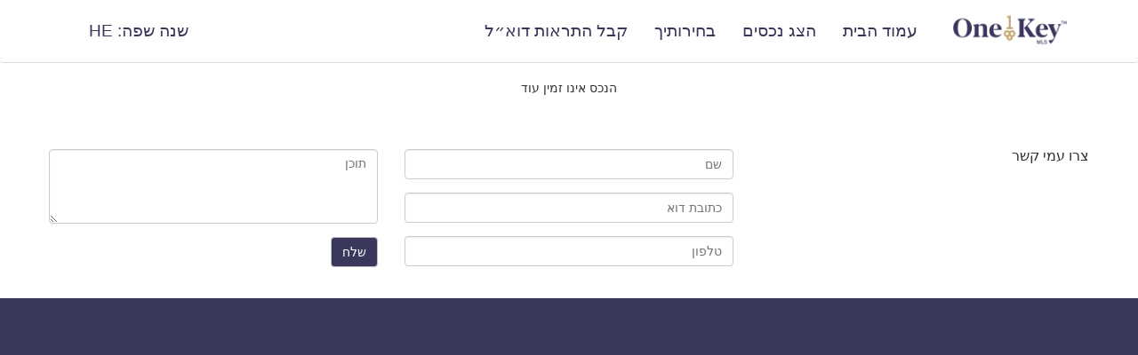

--- FILE ---
content_type: text/html;charset=utf-8
request_url: https://www.immobel.com/onekeymls/HE/listingDetails.do?la=HE&per=onekeymls&back1=%2Fonekeymls%2FHE%2FsearchResults.do%3Bjsessionid%3D909973A4924BC1221A9FC629279F9F78.worker1%3Fmode%3Dstd%26featured_int%3D0%26st%3D0%26rpp%3D15%26searchId%3D0%26c_itype%3D1%26la%3DHE%26xml%3D0%26c_location%3DElmhurst%26per%3Donekeymls%26serverId%3D0%26ssid%3D0&of=188253413
body_size: 35938
content:
<!DOCTYPE html>
<html lang="" dir="RTL">
<head>
    <meta charset="UTF-8">
    <title>OneKey MLS</title><meta name="description" content=" OneKey MLS" />
<meta name="keywords" content=" OneKey MLS" />
<link rel="stylesheet" type="text/css" href="/personal/pages/lib/css/bootstrap.min.css" />
    <script src="/personal/pages/lib/js/jquery.min.js"></script>

    <script src="/personal/pages/lib/js/jquery-ui.js"></script><link href="/personal/pages/lib/css/jquery-ui.css" rel="stylesheet">

    <script src="/personal/pages/lib/js/bootstrap.min.js"></script>
    <script src="/personal/pages/lib/js/bootstrap-3-typeahead.js"></script>
    <script src="/personal/pages/lib/js/jquery.jcarousel.js"></script>
    <link rel="stylesheet" href="/personal/pages/lib/css/jquery.jcarousel.css" />


    <link rel="stylesheet" href="/personal/pages/css/metropolitan-styles.css" />
    <script src="/personal/pages/js/user-login.js" type="text/javascript"></script>
    <script src="/personal/pages/js/utils.js" type="text/javascript"></script>

    <script type="text/javascript">
        <!--
        function change_language(lang) {
            window.location.href = 'https://www.immobel.com/onekeymls/' + lang + '/listingDetails.do;jsessionid=CC7B693FA65F54548EC0FEBD45069088.worker2?per=onekeymls&back1=%2Fonekeymls%2FHE%2FsearchResults.do%3Bjsessionid%3D909973A4924BC1221A9FC629279F9F78.worker1%3Fmode%3Dstd%26featured_int%3D0%26st%3D0%26rpp%3D15%26searchId%3D0%26c_itype%3D1%26la%3DHE%26xml%3D0%26c_location%3DElmhurst%26per%3Donekeymls%26serverId%3D0%26ssid%3D0&of=188253413';
        }
        // -->
    </script>
    <script src="https://maps.googleapis.com/maps/api/js?key=AIzaSyBb6fGirttAQ2HnZoF__hhaFUsdt660jBU"></script>
        <script src="https://www.google.com/recaptcha/api.js?hl=iw&render=explicit" async defer></script><script type="text/javascript" src="https://w.sharethis.com/button/buttons.js"></script>
        <script type="text/javascript">stLight.options({publisher:'b90ccd16-4360-450d-9f26-9dfcf1f3215c'});</script>
        <script type="text/javascript">
            var Dictionary = {
                click_to_see_map: 'לחץ כדי לראות את המפה'
            };
        </script>
        <script src="/personal/pages/js/details.js?v=0.001"></script>
    <style type="text/css">
            body {
    font-family: benton-sans, sans-serif;
    font-weight: 400;
}

.wrapper {
    background: #fff;
}

.navbar-default .navbar-nav>li>a:focus, .navbar-default .navbar-nav>li>a:hover {
    color: #333;
    background: rgb(243,244,246);
    border-radius: 40px;
}

.refineSearch .wrapper {
    /*background: #343a40;*/
    /*color: #fff;*/
}

@media (max-width: 1199px) {
    .refineSearch .navbar .container-wrapper, .listingDetails .navbar .container-wrapper {
        width: auto;
    }
}

.refineSearch form[name="refine-search"] {
    background-color: rgba(55,65,81,1);
    color: white;
    padding: 10px;
    border-radius: 8px;
}

.refineSearch .row-wrapper {
    /*background: #495057;*/
    padding: 20px;
}

.refineSearch form[name="refine-search"] a {
    color: silver !important;
}

.refineSearch .wrapper a:hover, .refineSearch .wrapper a:focus, .refineSearch .wrapper .btn-default :hover {
    color: #39375b;
}

.refineSearch #languages a:not(:hover) {
    color: #0e0e0e !important;
}

.refineSearch .alert-warning {
    color: #ffffff;
    background-color: #212529;
    border-color: #ffffff;
}

.change-language-bar-wrapper {
    display: none;
}

.listing-box-wrapper {
    border: 1px solid rgba(0, 0, 0, 0.125);
    border-radius: 0.25rem;
    box-shadow: 0 2px 4px rgba(0, 0, 0, 0.1);
    -webkit-box-shadow: 0 2px 4px rgba(0, 0, 0, 0.2);
    padding: 10px;
    margin-bottom: 10px;
}
.listing-box-wrapper:last-child {
    border-bottom: 0;
}

.content-wrapper {
    max-width: none;
    padding-top: 20px;
    background-color: transparent;
}

.content-wrapper p {
    font-size: 14px;
    line-height: normal;
}

.quickSearch.container-wrapper, .quickSearch .content-wrapper {
    padding: 0 !important;
}

.footer, .footer #footerMain {
    color: rgb(249, 250, 252);	    
    background: rgb(57,55,91);
    padding: 50px 0;
    border-bottom: 20px solid #39375b;
    font-size: 16px;
}

.footer a {
    color: rgb(249, 250, 252);
    transition: all 0.5s;
}

.footer a:hover, .footer a:focus{
    color: rgb(249, 250, 252)!important;
    text-decoration: none !important;
}

.navbar-nav a:hover, .navbar-nav a:focus {
    color: rgb(57, 55, 91);
}

.footer-menu{
	flex-wrap: wrap;
	flex-direction: row;
	padding: 0;
    margin: 0;
    list-style: none;
    position: relative;
    display: -ms-flexbox;
    display: flex;
}
.footer-menu-item {
	outline: 0;
}
.footer-menu-item a {
	margin-bottom: 0;
	line-height: 1;
    text-decoration: none;
    display: block;
    padding: .7rem 1rem;
	cursor: pointer;
}

.footer h4 {
    color: #c2a878;
    font-size: 14px;
    font-weight: bolder;
}

.footer hr :not(#footerCopyrights hr) {
    width: 0;
}

.footer #footerCopyrights hr {
    border-top: #707070 1px solid;
    margin: 20px 0;
}

#main-menu {
    position: relative;
    z-index: 3;
}

.navbar {
    border-top: 0;
    border-left: 0;
    border-right: 0;
    border-bottom: 1px solid #ddd;
    margin-bottom: 0;
}

.menu-logo {
    width: auto;
    margin-right: 10px;
    margin-left: 24px;
    height: 45px;
}

.refineSearch input[type="text"], select {
    border-radius: 8px;
    background: rgba(255, 255, 255, 0.85);
}

#sort_by_select {
    background: #374151;
    border-radius: 8px;
    color: white;
}

.pagination > li > a, .pagination > li > span {
    background-color: rgba(0, 0, 0, 0.25);
    color: white;
    border-radius: 0;
    margin: 0;
}

.pagination > .active > a, .pagination > .active > a:focus, .pagination > .active > a:hover, .pagination > .active > span, .pagination > .active > span:focus, .pagination > .active > span:hover {
    background-color: rgba(255, 255, 255, 0.85);
    border-color: white;
    color: black
}

#search_type_menu {
    display: none;
}
 #footerSocialNetworkIcon li a {
       display:flex!important;
       font-variant:normal;
       
}

.alert-info {
    background-color: #f2f3f6;
    border-width: 1px;
    border-color: #d2d6df;
    border-style: solid;
    border-top: 4px solid #39375b;
}

.details-carousel .jcarousel li.selected {
    border: 2px solid #444;
}

.details-carousel .detail-image-control {
    color: #444;
}

h1, h2 {
    font-family: starling, serif;
    font-weight: 700;
}

@media (max-width: 991px) {
    .quick-form-wrapper {
        padding: 20px 10px;
    }

    .quick-form-wrapper .search-type-menu li a:hover, .quick-form-wrapper .search-type-menu li.active a {
        color: #fff;
    }
}

@media (min-width: 767px) {
    .quickSearch .menu, .quickSearch #main-menu {
        background: white;
    }

    #change-language-dropdown .dropdown-menu {
        background: rgba(255, 255, 255, 0.9);
        border-radius: 0.3rem;
    }
      #footerSocialNetworkIcon li a {
       display:flex!important;
       font-variant:normal;
       
}
}

    @media (max-width: 767px) {
   #footerSocialNetworkIcon {
        margin-left: 45%;
   }
     #footerCopyrights .col-sm-6 {
   margin-left: 150px!important;
    }

        .menu-logo {
            position: relative;
            margin: 10px 0;
        }

        .menu {
            border: #707070;
        }
    } .menu {
          background-color: #fff;
      }

    .menu .navbar-nav > li > a {
        color: rgb(57, 55, 91);
        font-family: proxima-nova, sans-serif;
        font-size: 19px;
        z-index: 1;
    }

    .quick-form-wrapper .search-type-menu li a {
        padding: 5px;
        border: #c2a878 solid 2px;
        border-radius: 4px;
        display: block;
        font-size: 13px;
    }

    .quick-form-wrapper .search-type-menu .active a, .quick-form-wrapper .search-type-menu li a:hover {
        border: #fffffc solid 2px;
    }

    #footerCopyrights ul {
        list-style-type: none;
        padding: 0;
        overflow: hidden;
    }

    #footerCopyrights ul li {
        float: left;
    }

    #footerCopyrights ul li a {
        display: block;
        text-align: center;
        padding: 16px;
        text-decoration: none;
    }

    #footerSocialNetworkIcon li a {
        width: 2rem;
        height: 2rem;
        border-radius: 2rem;
        margin-right: 1rem;
        font-size: 1rem;
        background: #D2D6DF;
        display: flex;
        justify-content: center;
        align-items: center;
        color: #282C35;
        transition: background-color 0.15s ease-in-out;
    }

    #footerSocialNetworkIcon li i {
        display: table-cell;
        vertical-align: middle;
        margin-right: 0;
        font-size: 1.5rem;
        font-style: normal;
    }

    .quickSearch .menu {
        margin-bottom: 0;
        background: white;
    }

    .quick-form-wrapper .btn-primary {
        background-color: rgb(75,85,99);
        border-color: rgb(75,85,99);
        color: white;
    }

    .quick-form-wrapper .btn-primary:hover {
        background-color: rgb(55,65,81);
        border-color: rgb(55,65,81);
        color: white;
    }

    .btn-primary, .btn-default {
        background-color: #39375b;
        border: #39375b;
        color: #fffffc;
        border: 1px silver solid;
    }

    .quickSearch .container-wrapper.content-wrapper {
        width: auto;
        padding: 0;
    }

    .quick-banner-wrapper img {
        max-height: 1000px;
        filter: brightness(90%);
    }

    .quick-form-wrapper .search-type-menu li a {
        color: #c2a878;
    }

    .quick-form-wrapper {
        background: white;
        color: rgb(41, 50, 61);
    }

    #change-language-dropdown img {
        max-width: 40px;
        height: 25px;
        margin-top: 5px;
    }

    .suggestion-box {
        padding: 0 20px;
    }

    .search-type-menu li a {
        font-size: 11px;
        line-height: 20px;
    }

    a, a:focus, a:hover {
        color: #424242;
    }

    .basic-info {
        padding: 0;
        background: none;
    }
     .listingDetails .col-sm-5 {
        background-color: #f8f9fa !important;
    }

    .details-features, .listingDetails .col-sm-5 {
        padding: 15px;
        position: relative;
        display: flex;
        flex-direction: column;
        min-width: 0;
        word-wrap: break-word;
        background-color: #fff;
        background-clip: border-box;
        border: 1px solid rgba(0, 0, 0, 0.125);
        border-radius: 0.25rem;
        transition: box-shadow .25s, -webkit-box-shadow .25s;
        box-shadow: 0 2px 4px rgba(0, 0, 0, 0.1);
        -webkit-box-shadow: 0 2px 4px rgba(0, 0, 0, 0.2);
    }

    .share_icons {
        filter: grayscale(1);
    }

    .bar {
        border-bottom: 1px solid #c3c1c1;
    }

    .details-features .col-sm-3 {
        font-weight: bold;
    }

    .bottom-contact-box-wrapper {
        width: 100%;
        background: #fff;
        margin: 30px 0 0 0;
    }

    @media (min-width: 700px) {
        #navbar-main-menu {
            margin: 10px 0;
        }

        .quick-banner-wrapper img {
            height: 900px;
        }

        .quick-form-wrapper {
            position: absolute;
            top: 320px;
            width: 100%;
            margin: 0;
        }

        .quickSearch .suggestion-box {
            margin-top: 30px;
            margin-bottom: -110px;
        }
    } @media (min-width: 1100px) {
    .quick-banner-wrapper img {
        height: 900px;
    }

    .quick-form-wrapper {
        position: absolute;
        width: 800px;
        top: 550px;
        left: 50%;
        margin: auto 0 auto -400px;
    }
} @media (min-width: 992px) {
    .quick-form-wrapper {
        border-radius: 0.3rem;
    }

    .quickSearch .container-wrapper.content-wrapper {
        position: relative;
    }
} @media (min-width: 1200px) {
    .suggestion-box {
        max-width: 1100px;
        margin-right: auto;
        margin-left: auto;
        padding: 0 10px;
    }
} @media (min-width: 700px) {
    .quickSearch .container-wrapper.content-wrapper {
        position: relative;
        top: -161px;
    }
} @media (min-width: 768px) {
    .quickSearch .menu .navbar-nav > li > a {
        background: white;
    }


    #footerSocialNetworkIcon {
        margin-left: -40px;
    }

    
} @media (min-width: 1200px) {
    .bottom-contact-box-wrapper {
        padding: 20px 0;
    }

    .bottom-contact-box {
        width: 1170px;
        margin: 0 auto;
    }

    #navbar-main-menu .navbar-nav:not(.navbar-right) {
        padding-left: 50px;
    }

    .refineSearch #navbar-main-menu .navbar-nav, .listingDetails #navbar-main-menu .navbar-nav {
        padding-left: 0px !important;
    }
} .quick-banner-wrapper img {
      -webkit-animation: fadein 2s;
      -moz-animation: fadein 2s;
      -ms-animation: fadein 2s;
      -o-animation: fadein 2s;
      animation: fadein 2s;
  }

    @keyframes fadein {
        from {
            opacity: 0;
        }
        to {
            opacity: 1;
        }
    } @-moz-keyframes fadein {
          from {
              opacity: 0;
          }
          to {
              opacity: 1;
          }
      } @-webkit-keyframes fadein {
            from {
                opacity: 0;
            }
            to {
                opacity: 1;
            }
        } @-ms-keyframes fadein {
              from {
                  opacity: 0;
              }
              to {
                  opacity: 1;
              }
          } @-o-keyframes fadein {
                from {
                    opacity: 0;
                }
                to {
                    opacity: 1;
                }
            } .contact-data-agent-name {
                  font-size: 20px;
              }

    .contact-data-office-name {
        font-size: 16px;
        text-transform: uppercase
    }
} </style>
    	<link rel="icon" href="https://www.onekeymls.com/client/assets/favicon.ico"><link rel="stylesheet" href="/personal/pages/css/rtl.css" />
        </head>
<body class=""><div class="wrapper">
        <div id="feeds"></div>
        <div id="main-menu" class="menu navbar navbar-default">
                <div class="container-wrapper">
                    <div class="navbar-header">
                        <button type="button" class="navbar-toggle" data-toggle="collapse" data-target="#navbar-main-menu">
                            <span class="icon-bar"></span>
                            <span class="icon-bar"></span>
                            <span class="icon-bar"></span>
                        </button>
                        <a href="https://www.onekeymls.com/" target="_blank"> <img class="menu-logo" src="https://www.onekeymlsny.com/wp-content/themes/JointsWP/assets/images/OneKeyMLS-logo.png" alt="OneKey® MLS Logo" /> </a> </div>
                    <div id="navbar-main-menu" class="navbar-collapse collapse">

                        <ul class="nav navbar-nav">
                            <li><a href="quickSearch.jsp;jsessionid=CC7B693FA65F54548EC0FEBD45069088.worker2?la=HE" class="menu-button"><span class='personal_button'><span><span>עמוד הבית</span></span></span></a></li>
    <li><a href="searchResults.do;jsessionid=CC7B693FA65F54548EC0FEBD45069088.worker2?la=HE" class="menu-button" onclick=""><span class='personal_button'><span><span>הצג נכסים</span></span></span></a></li>
    <li><a href="viewListingSelection.action;jsessionid=CC7B693FA65F54548EC0FEBD45069088.worker2?la=HE" class="menu-button"><span class='personal_button'><span><span>בחירותיך</span></span></span></a></li>
    <li><a href="viewAccount.action;jsessionid=CC7B693FA65F54548EC0FEBD45069088.worker2?la=HE" class="menu-button"><span class='personal_button'><span><span>קבל התראות דוא״ל</span></span></span></a></li>
    </ul>

                        <ul class="nav navbar-nav navbar-right">
    <li id="change-language-dropdown" class="dropdown">

        <a href="#" id="langauges-dropdown-link" class="langauges-dropdown dropdown-toggle" data-toggle="dropdown" role="button" aria-haspopup="true" aria-expanded="false">
            <span class="change-lang-label">שנה שפה: </span>
            <span dir="rtl"><span dir="ltr"><span>HE</span></span></span></a>
        <ul class='dropdown-menu' id='languages'   style="border-radius: 0.3rem; padding: 0;">
            <li class="li-without-flags"><a onclick="return change_language('AR');" href="#">
               <span class="lang-self">العربية</span> - Arabic</a></li>
            <li class="li-without-flags"><a onclick="return change_language('ZHS');" href="#">
                <span class="lang-self">中文 -简体</span> - <span dir="ltr">Chinese (Simplified)</span></a></li>
            <li class="li-without-flags"><a onclick="return change_language('ZHT');" href="#">
                <span class="lang-self">中文 -繁體</span> - <span dir="ltr">Chinese (Traditional)</span></a></li>
            <li class="li-without-flags"><a onclick="return change_language('NL');" href="#">
                <span class="lang-self">Nederlands</span> - <span dir="ltr">Dutch</span></a></li>
            <li class="li-without-flags"><a onclick="return change_language('EN');" href="#">
                <span class="lang-self">English </span> - English</a></li>
            <li class="li-without-flags"><a onclick="return change_language('FR');" href="#">
                <span class="lang-self">Français </span> - <span dir="ltr">French</span></a></li>
            <li class="li-without-flags"><a onclick="return change_language('FRC');" href="#">
                <span class="lang-self">Français Canadien</span> - <span dir="ltr">French (Canadian)</span></a></li>
            <li class="li-without-flags"><a onclick="return change_language('DE');" href="#">
                <span class="lang-self">Deutsch</span> - <span dir="ltr">German</span></a></li>
            <li class="li-without-flags"><a onclick="return change_language('HE');" href="#">
                <span class="lang-self">עברית</span> - <span dir="ltr">Hebrew</span></a></li>
            <li class="li-without-flags"><a onclick="return change_language('IT');" href="#">
                <span class="lang-self">Italiano</span> - <span dir="ltr">Italian</span></a></li>
            <li class="li-without-flags"><a onclick="return change_language('JA');" href="#">
                <span class="lang-self">日本語</span> - <span dir="ltr">Japanese</span></a></li>
            <li class="li-without-flags"><a onclick="return change_language('KO');" href="#">
                <span class="lang-self">한국어</span> - <span dir="ltr">Korean</span></a></li>
            <li class="li-without-flags"><a onclick="return change_language('PL');" href="#">
                <span class="lang-self">Polski</span> - <span dir="ltr">Polish</span></a></li>
            <li class="li-without-flags"><a onclick="return change_language('PTE');" href="#">
                <span class="lang-self">Português</span> - <span dir="ltr">Portuguese</span></a></li>
            <li class="li-without-flags"><a onclick="return change_language('PT');" href="#">
                <span class="lang-self">Português Brazil</span> - <span dir="ltr">Portuguese (Brazilian)</span></a></li>
            <li class="li-without-flags"><a onclick="return change_language('RU');" href="#">
                <span class="lang-self">Русский</span> - <span dir="ltr">Russian</span></a></li>
            <li class="li-without-flags"><a onclick="return change_language('ESE');" href="#">
                <span class="lang-self">Español Europa</span> - <span dir="ltr">Spanish</span></a></li>
            <li class="li-without-flags"><a onclick="return change_language('ES');" href="#">
                <span class="lang-self">Español América</span> - <span dir="ltr">Spanish (Latin American)</span></a></li>
            <li class="li-without-flags"><a onclick="return change_language('ZHX');" href="#">
                <span dir="ltr" class="lang-self">中文-繁體（台灣）</span> - <span dir="ltr">Taiwanese</span></a></li>
            <li class="li-without-flags"><a onclick="return change_language('TR');" href="#">
                <span class="lang-self">Türkçe</span> - <span dir="ltr">Turkish</span></a></li>
            <li class="li-without-flags"><a onclick="return change_language('VI');" href="#">
                <span class="lang-self">Tiếng Việt</span> - <span dir="ltr">Vietnamese</span></a></li>
        </ul>

    </li>
</ul>
</div>
                    <div class="tmplMenuAfter"></div>
                </div>
            </div>
            <div class="container-wrapper content-wrapper">
            <div class="listing_details_wrapper">
                
	<TABLE WIDTH="100%" CELLPADDING="0" CELLSPACING="0" BORDER="0">
		<tr><td align="center"><P CLASS="titleImmobel">
			הנכס אינו זמין עוד
		</P></td></tr>
	</TABLE>
</div>
        <div id="save_property_modal" class="modal fade" tabindex="-1" role="dialog">
    <div class="modal-dialog" role="document">
        <div class="modal-content">
            <div class="modal-header">
                <button type="button" class="close" data-dismiss="modal" aria-label="סגור"><span aria-hidden="true">&times;</span></button>
                <h4 class="modal-title">שמור נכס</h4>
            </div>
            <form action="saveListing.do">
                <div class="modal-body">
                    <input type="hidden" name="la" value="HE"/>
                    <input type="hidden" name="id" value=""/><input type="hidden" name="mls" value=""/>
                    <input type="hidden" name="ajax" value="true"/>
                    <div class="property-info row"></div>
                </div>
                <div class="modal-footer">
                    <button type="button" class="btn btn-default" data-dismiss="modal">סגור</button>
                    <button type="submit" class="btn btn-primary">
                        שמור</button>
                </div>
            </form>
        </div><!-- /.modal-content -->
    </div><!-- /.modal-dialog -->
</div><!-- /.modal -->

<div id="saved_property_modal" class="modal fade" tabindex="-1" role="dialog">
    <div class="modal-dialog" role="document">
        <div class="modal-content">
            <div class="modal-header">
                <button type="button" class="close" data-dismiss="modal" aria-label="סגור"><span aria-hidden="true">&times;</span></button>
                <h4 class="modal-title">שמור נכס</h4>
            </div>
            <div class="modal-body">
                <p>
                    <b>מספר נכס <span class="mlsNumber"></span> נשמר</b>
                </p>

                <p>
                    על מנת לצפות ברשימת הנכסים שלך לחץ <a class="norm" href="viewListingSelection.action">כאן</a> או על כפתור <b>בחירותיך</b></p>
            </div>
            <div class="modal-footer">
                <button type="button" class="btn btn-default" data-dismiss="modal">סגור</button>
            </div>
        </div><!-- /.modal-content -->
    </div><!-- /.modal-dialog -->
</div><!-- /.modal --><div id="send_email_modal" class="modal fade" tabindex="-1" role="dialog">
    <div class="modal-dialog" role="document">
        <div class="modal-content">
            <div class="modal-header">
                <button type="button" class="close" data-dismiss="modal" aria-label="סגור"><span aria-hidden="true">&times;</span></button>
                <h4 class="modal-title">שלח נכסים לחבר בדוא״ל</h4>
            </div>
            <div class="modal-body">
                <div class="property-info row"></div>
                <div class="row">
                    <div class="alert alert-success sending-form-success" style="display: none">
                        הודעתך נשלחה.</div>
                    <div class="alert alert-danger sending-form-error" style="display: none">
                        קרתה שגיאה בעת שליחת הודעת דוא״ל אנא ודא כי הנתונים שהזנת נכונים.</div>
                </div>
                <form class="form-horizontal" style="margin-top: 20px;">

                    <input type="hidden" name="id" value=""/><div class="form-group">
                        <label class="control-label col-xs-12 col-sm-4">שם</label>
                        <div class="col-xs-12 col-sm-8">
                            <input type="text" name="fromName" size="25" placeholder="">
                        </div>
                    </div>
                    <div class="form-group">
                        <label class="control-label col-xs-12 col-sm-4">כתובת דוא"ל</label>
                        <div class="col-xs-12 col-sm-8">
                            <input type="text" name="fromAddress" size="25" placeholder="">
                        </div>
                    </div>

                    <div class="form-group">
                        <label class="control-label col-xs-12 col-sm-4">שם נמען</label>
                        <div class="col-xs-12 col-sm-8">
                            <input type="text" name="toName" size="25" placeholder="">
                        </div>
                    </div>
                    <div class="form-group">
                        <label class="control-label col-xs-12 col-sm-4">כתובת דוא״ל נמען</label>
                        <div class="col-xs-12 col-sm-8">
                            <input type="text" name="toAddress" size="25" placeholder="">
                        </div>
                    </div>
                    <div class="form-group">
                        <label class="control-label col-xs-12 col-sm-4">הכנס את הודעתך מטה</label>
                        <div class="col-xs-12 col-sm-8">
                            <textarea cols="50" rows="5" name="message" maxlength="150"></textarea>
                        </div>
                    </div>
                    <div class="form-group">
                        <div class="col-sm-offset-4 col-sm-8">
                            <div id="send-property-recaptcha-box"  data-sitekey="6LeSTCgTAAAAADQ2mqtYJjUaOQ64atHXJEDb0Ww-"></div>

                            <div class="empty-recaptcha-alert alert alert-danger" style="margin-top: 10px; display:none">
                                מילוי אתגר reCaptcha</div>
                            <div class="alert alert-danger sending-form-error-captcha" style="display: none">
                                שגוי. נא לנסות שוב.</div>
                        </div>
                    </div>
                </form>

            </div>
            <div class="modal-footer">
                <button type="button" class="btn btn-default" data-dismiss="modal">סגור</button>
                <button type="submit" class="btn btn-primary">שלח</button>
            </div>
        </div><!-- /.modal-content -->
    </div><!-- /.modal-dialog -->
</div><!-- /.modal --></div>

        <div class="container-wrapper bottom-contact-box-wrapper">
                <div class="bottom-contact-box"><div class="gl-margin">
    <div class="alert alert-success contact-form-success" style="display: none">
        הודעתך נשלחה.</div>
    <form class="details-contact-form">
        <input type="hidden" name="encoding" value="utf-8">
        <input type="hidden" name="per" value="onekeymls">
        <input type="hidden" name="la" value="HE">
        <input type="hidden" name="emailTmpl" value="requestMoreInf">
        <input type="hidden" name="listingId" value="188253413">
            <input type="hidden" name="emailType" value="listingEnquiry">
        <input type="hidden" name="source_name" value="">
        <input type="hidden" name="toAddress" value=""><input type="hidden" name="source_lang" value="HE">

    <div class="row">
        <div class="col-sm-6 col-lg-4">

            <h3 class="text-xs-center">
                צרו עמי קשר</h3>

            <ul class="list-unstyled">
</ul></div>
        <div class="col-sm-6 col-lg-8">
            <div class="row">
                <div class="col-sm-12">

                    <div class="alert alert-danger contact-form-error" style="display: none">
                        קרתה שגיאה בעת שליחת הודעת דוא״ל אנא ודא כי הנתונים שהזנת נכונים.</div>
                </div>
            </div>
            <div class="row">
                <div class="col-sm-12 col-lg-6">

                    <div class="form-group"><input size=40 name="name" type="text" placeholder="שם" title="שם"></div>
                    <div class="form-group"><input size=40 name="email" type="text" placeholder="כתובת דוא"ל" title="כתובת דוא"ל"></div>
                    <div class="form-group"><input size=40 name="phone" type="text" placeholder="טלפון" titler="טלפון"></div>

                </div>
                <div class="col-sm-12 col-lg-6">

                    <div class="form-group">
                        <textarea name="message" placeholder="תוכן" title="תוכן"
                                  rows=4 cols=40 style="height: 84px;" maxlength="150"></textarea>
                    </div>

                    <div class="form-group">
                        <div id="recaptcha-box"  data-sitekey="6LeSTCgTAAAAADQ2mqtYJjUaOQ64atHXJEDb0Ww-"></div>
                            <div class="empty-recaptcha-alert alert alert-danger" style="margin-top: 10px; display:none">
                                מילוי אתגר reCaptcha</div>
                            <div class="alert alert-danger contact-form-error-captcha" style="display: none">
                                שגוי. נא לנסות שוב.</div>

                    </div>

                    <div class="form-group text-xs-center">
                        <button class="btn btn-default" type="submit">שלח</button>
                        <div class="ajax-loading" style="display: none;">
                            <img border="0" src="/images/ajax-loader.gif" style="width: 50px;">
                        </div>
                    </div>
                </div>
            </div>
        </div>

    </div>

    </form>

</div></div></div>
        </div>
    <div class="footer">
        <div class="container-wrapper">
            <!-- output_disclaimer.jspf -->
<div class="diclaimer">
        <!-- disclaimer from request attribute -->
            </div>
</div>
    </div>

    <div id="login_modal" class="modal fade" tabindex="-1" role="dialog">
        <div class="modal-dialog" role="document">
            <div class="modal-content">
                <div class="modal-header">
                    <button type="button" class="close" data-dismiss="modal" aria-label="סגור"><span aria-hidden="true">&times;</span></button>
                    <h4 class="modal-title">כניסה</h4>
                </div>
                <div class="modal-body">
                    <form class="form-horizontal">
                        <input type="hidden" name="per" value="onekeymls" />
                        <input type="hidden" name="la" value="HE"/>
                        <input type="hidden" name="ajax" value="true" />

                        <div class="form-group">
                            <div class="col-xs-12">
                                <input class="form-control" type="text" name="email" size="25" placeholder="כתובת דוא"ל">
                            </div>
                        </div>

                    </form>

                </div>
                <div class="modal-footer">
                    <button type="button" class="btn btn-default" data-dismiss="modal">סגור</button>
                    <button type="submit" class="btn btn-primary">כניסה</button>
                </div>
            </div>
        </div>
    </div>

    <div id="signup_modal" class="modal fade" tabindex="-1" role="dialog">
        <div class="modal-dialog" role="document">
            <div class="modal-content">
                <div class="modal-header">
                    <button type="button" class="close" data-dismiss="modal" aria-label="סגור"><span aria-hidden="true">&times;</span></button>
                    <h4 class="modal-title">הרשמה</h4>
                </div>
                <div class="modal-body">
                    <form class="form-horizontal" action="registerUser.action">
                        <input type="hidden" name="per" value="onekeymls" />
                        <input type="hidden" name="la" value="HE"/>
                        <input type="hidden" name="ajax" value="true" />
                        <input type="hidden" name="sid" value=""/>
                        <input type="hidden" name="action" value=""/>
                        <input type="hidden" name="modify" value=""/>
                        <input type="hidden" name="confirm" value=""/>
                        <input type="hidden" name="delete" value=""/>
                        <input type="hidden" name="p_emailType" value="HTML"/><input type="hidden" name="p_freq" value="D"/><input type="hidden" name="p_type" value="1"/><input type="hidden" name="p_expires" value="2026/04/06"/><div class="form-group">
                            <div class="col-xs-12">
                                <input class="form-control" type="text" name="email" size="25" placeholder="כתובת דוא"ל">
                            </div>
                        </div>
                        <div class="form-group">
                            <div class="col-xs-12">
                                <input class="form-control" type="text" name="firstName" size="200" placeholder="שם פרטי">
                            </div>
                        </div>
                        <div class="form-group">
                            <div class="col-xs-12">
                                <input class="form-control" type="text" name="lastName" size="200" placeholder="שם משפחה (optional)">
                            </div>
                        </div>


                        <div class="login-in-use alert alert-danger" style="display: none;">
                            </div>
                    </form>

                </div>
                <div class="modal-footer">
                    <button type="button" class="btn btn-default" data-dismiss="modal">סגור</button>
                    <button type="submit" class="btn btn-primary">הרשמה</button>
                </div>
            </div>
        </div>
    </div>

</body>
</html>


--- FILE ---
content_type: text/html;charset=ISO-8859-1
request_url: https://www.immobel.com/onekeymls/HE/checkLoggedIn.action
body_size: 48
content:
{status:'success', loggedIn: 'false'}

--- FILE ---
content_type: text/css;charset=ISO-8859-1
request_url: https://www.immobel.com/personal/pages/css/metropolitan-styles.css
body_size: 15538
content:
.container-wrapper {
    margin-right: auto;
    margin-left: auto;
    padding-left: 15px;
    padding-right: 15px;
}
.content-wrapper {
    max-width: 960px;
    margin-right: auto;
    margin-left: auto;
}
.account-wrapper {padding: 15px;}
/*.content-wrapper.container-wrapper {padding: 0 10px;}*/

@media (min-width: 992px) and (max-width: 1199px) {
    .container-wrapper {
        width: 970px;
    }
}
@media (min-width: 1200px) {
    .container-wrapper {
        width: 1170px;
    }
}
@media (max-width: 991px) {

}
.menu {
    background: #ddd;
}
/*.footer {
    bottom: 0;
    position: absolute;
    width: 100%;
}*/
.btn-primary {
    background-color: #dddddd;
    border-color: #dddddd;
    color: #333;
}
.btn-primary:hover {
    background-color: #ccc;
    border-color: #ccc;
    color: #333;
}
input[type="text"], select, textarea {
    background-color: #fff;
    background-image: none;
    border: 1px solid #ccc;
    border-radius: 4px;
    box-shadow: 0 1px 1px rgba(0, 0, 0, 0.075) inset;
    color: #555;
    display: block;
    font-size: 14px;
    line-height: 1.42857;
    padding: 6px 12px;
    transition: border-color 0.15s ease-in-out 0s, box-shadow 0.15s ease-in-out 0s;
    width: 100%;
}
.has-error input[type="text"], .has-error select, .has-error textarea {
    border: 1px solid #a94442;
}
input[type="text"], select {
    height: 34px;
}
.controls-inline .form-control {
    display: inline-block;
    vertical-align: middle;
    width: auto;
}
.controls-inline label {
    margin-right: 6px;
}

.change-language-bar-wrapper { margin: 10px 0;}
.change-language-bar ul {margin: 0; padding: 0; text-align: center;}
.change-language-bar ul li {
    border: 0 none;
    display: inline;
    list-style: outside none none;
    margin: 0;
    padding: 8px;
}

#change-language-dropdown .dropdown-menu > li > a:hover {
    text-decoration: none;
}
#change-language-dropdown .dropdown-menu > li > a {
    padding: 0 20px 1px 20px;
}
#change-language-dropdown .dropdown-menu > li > a .lang-self {
    display: inline-block;
    width: 128px;
}
#change-language-dropdown img {
    max-width: 30px;
    margin: 0 10px 0 0;
}


.form-wrapper {
    max-width: 800px;
}

.nav-tabs {
    padding: 0 5px;
}
.tab-content {
    border-radius: 0 0 4px 4px;
    border-style: none solid solid;
    border-width: 0 1px 1px 1px;
    border-color: #ddd;
    padding: 30px 15px 15px;
}

.h1, h1 {
    font-size: 30px;
}

/* quick search*/
.quick-banner-wrapper {}
.quick-banner-wrapper img {width: 100%;}
@media (min-width: 992px) {
    .quick-form-wrapper {
        margin: -144px 0 0 0;
        padding: 20px 20px 10px;
        color: #fff;
        background: rgba(0, 0, 0, 0.3);
        position: relative;
    }
    .quick-form-wrapper .search-type-menu li a {
        color: #A2C7E5;
    }
    .quick-form-wrapper .search-type-menu li a:hover,
    .quick-form-wrapper .search-type-menu li.active a {
        color: #fff;
    }
}
@media (max-width: 991px) {
    .quick-form-wrapper {
        background: #eee;
        padding: 20px 10px;
    }
    .quick-form-wrapper .search-type-menu li {
        font-size: 12px;
    }
}
.quick-form-wrapper .radio-inline { margin-left: 10px; }
.search-type-menu {margin: 0 0 10px 0;}
.search-type-menu li {color: #999;}
.search-type-menu li.active {text-transform: uppercase; }
.search-type-menu li.active a { color: #000; text-decoration: none;}
.search-type-menu li a:after { content: '>';}
.search-type-menu li.active a:after { content: none;}

/*.listing_box_wrapper .listing_picture_box { display: table-cell; text-align: center; vertical-align: middle; float: none;}
.listing_box_wrapper .listing_picture_box img {height: auto; width: auto;}
.listing_box_wrapper.listing_box_list .listing_picture_box {width: 192px; height: 150px; }
.listing_box_wrapper.listing_box_list .listing_picture_box img {max-height: 150px; max-width: 192px;}
.listing_picture_box  a {display: block;}
.listing_box_wrapper .listing-picture-box {
    display: table-cell;
    float: none;
    text-align: center;
    vertical-align: middle;
}
*/


/*  search results */
.save-search-wrapper {}
.criteria_main_info {font-size: 18px; font-weight: 700;}
.criteria_info {font-size: 16px;}

.search-results-bar {margin: 10px 0;}
.pagination-wrapper {text-align: center;}
.listings-count-wrapper {text-align: center;}
.switch-view ul { margin: 0;}
.switch-view ul li { font-size: 18px;line-height: 18px; padding: 6px 8px;}
.switch-view ul li.active {
    border: 1px solid #ddd;
    border-radius: 4px;
}
.pagination {margin: 5px 0 10px 0;}
.pagination > li > a, .pagination > li > span {margin: 0 2px; border-radius: 4px;}
.search-option-label {
    font-size: 16px;
    margin: 5px 0 0;
}

.from-to-range input, .from-to-range span, .from-to-range select {display: inline-block;}
.from-to-range input {width: 30%;}
.from-to-range select {width: 35%;}
.from-to-range .separator {width: 5%; text-align: center; margin: -6px;/* fix*/}
.from-to-range .separator::after {content: "-";}
.tip_location {
    font-size: 12px;
    padding: 4px 0 0;
}

.listing-box-wrapper.highlight {
    background: #eee none repeat scroll 0 0;
}
.listing_content_box_wrapper {
    float: left;
    margin-right: -100%;
    width: 100%;
}

.listing-content {margin: 10px 0;}
.listing-buttons {margin: 10px 0;}
.listing-picture {margin: 10px 0;}
.price {
    font-size: 22px;
}

.refine-map-wrapper {
    margin: 0 0 20px;
}
#ajax_loading_wrapper {position: relative; width: 100%; height: 0px;}
#ajax_loading {position: absolute; left: 50%; margin-left: -50px; top: 200px; z-index: 3000;}

/* listing details, agent details */
.basic-info .carousel-wrapper {margin: 0 0 10px 0;}
.details-features { padding: 0 15px;}
.basic-info {margin: 0 0 20px 0; padding: 20px; background: #eee;}
.basic-info .item {margin: 0 0 10px 0;}
.item.price {
    font-size: 22px;
}
.bar, .basic-info .item .basic-label {text-transform: uppercase;}
.bar {
    border-bottom: 1px solid #666;
    margin: 5px 0;
    padding: 5px 0;
}
.detailsGroup {margin: 0 0 20px 0;}
.detail-image-primary-wrapper {
    margin-bottom: 15px;
}
.detail-image-primary-wrapper, .results-carousel {
    display: inline-block;
    min-height: 178px;
    position: relative;
    width: 100%;
}
.detail-image-primary-wrapper::after, .results-carousel:after {
    content: "";
    display: block;
    padding-top: 58.19%;
}
.details-carousel .jcarousel {margin: 0 20px;}

.details-carousel .jcarousel li { background: #fff; cursor: pointer;}
.details-carousel .jcarousel li.selected {border: 2px solid #f2b011;}
.details-carousel li {margin: 0 15px; padding: 0; }

.jcarousel .detail-image-thumbnail {
    display: block;
    height: auto;
    margin-left: auto;
    margin-right: auto;
    max-height: 80px;
    max-width: 100%;
}

.detail-image-primary {
    background-color: #fff;
}
.results-image-primary {
    background: #eee;
}
.detail-image-primary, .results-image-primary {
    background-position: center center;
    background-repeat: no-repeat;
    background-size: contain;
    bottom: 0;
    cursor: pointer;
    height: 100%;
    left: 0;
    position: absolute;
    right: 0;
    top: 0;
    width: 100%;
}
.details-carousel, .results-carousel {
    position: relative;
}
.details-carousel .detail-image-control-left {
    left: 0;
    margin-left: -15px;
}
.details-carousel .detail-image-control-right {
    margin-right: -15px;
    right: 0;
}
.details-carousel .detail-image-control {
    color: #f2b011;
    display: inline-block;
    margin: -15px auto auto;
    padding: 5px 0;
    position: absolute;
    top: 50%;
}
/*.results-carousel .jcarousel-prev:after {content: "<"}
.results-carousel .jcarousel-next:after {content: ">"}*/
.results-carousel .jcarousel-prev, .results-carousel .jcarousel-next {
    display: block;
    height: 100%;
    width: 56px;
}
.results-carousel .jcarousel-prev:hover, .results-carousel .jcarousel-next:hover {
    background: #aaa;
    opacity: 0.5;
    filter: alpha(opacity=50);
}
.jcarousel-prev:hover .i-jcarousel-prev, .jcarousel-next:hover .i-jcarousel-next {
    font-size: 58px;
}

.i-jcarousel-prev:before {
    content: "\e257";
}
.i-jcarousel-next:before {
    content: "\e258";
}
.i-jcarousel-prev, .i-jcarousel-next {
    cursor: pointer;
    font-size: 48px;
    position: absolute;
    text-shadow: 0 0 20px rgba(0, 0, 0, 0.7);
    top: 50%;
    transform: translateY(-50%);
    transition: all 150ms ease-in-out 0s;
    z-index: 12;
    color: #fff;
}
.i-jcarousel-next {
    right: 2px;
}
.i-jcarousel-prev {
    left: 2px;
}

#save_search_modal .search-info {margin: 0 0 20px 0;}
#save_search_modal .criteria-main-info {
    font-size: 18px;
    margin: 10px 0;
}

.bottom-contact-box-wrapper {padding: 20px;}
.bottom-contact-box h3 {margin-top: 0; font-size: 16px;}
.social-network-icon {
    display: inline-block;

}
.social-network-icon {
/*    background: #ddd;*/
    width: 30px;
    height: 30px;
}
.social-network-facebook { background: transparent url("/personal/pages/css/img/icons/facebook.png") no-repeat 0 0; background-size: 30px 30px;}
.social-network-linkedin { background: transparent url("/personal/pages/css/img/icons/linkedin.png") no-repeat 0 0; background-size: 30px 30px;}
.social-network-twitter { background: transparent url("/personal/pages/css/img/icons/twitter.png") no-repeat 0 0; background-size: 30px 30px;}
.social-network-youtube { background: transparent url("/personal/pages/css/img/icons/youtube.png") no-repeat 0 0; background-size: 30px 30px;}

.contact-form-wrapper { background: #eee; padding: 20px;}

.saved-search {margin: 0 0 20px 0;}
.saved-search .search-name { font-weight: bold;}

.ui-state-hover,
.ui-widget-content .ui-state-hover,
.ui-widget-header .ui-state-hover,
.ui-state-focus,
.ui-widget-content .ui-state-focus,
.ui-widget-header .ui-state-focus {
    background-color: #337ab7;
    border-color: #2e6da4;
    color: #fff;
}

.ebubble .content {background: #fff; border: 1px solid #aaa; border-radius: 4px; padding: 10px; height: 100%; overflow: hidden; font-size: 12px;}
.listings-bubble {overflow-y: auto; overflow-x: hidden; height: 206px;}
/*.listing-bubble {background: #fff; border: 1px solid #aaa; border-radius: 4px; padding: 10px; height: 100%; overflow: hidden;}*/
.listing-bubble .img-wrapper {width: 230px; height: 150px; text-align: center; background: #DDDDDD; display: table-cell; vertical-align: middle;}
.listing-bubble .img-wrapper img {max-width: 230px; max-height: 150px;   margin: 0 auto;}
.listing-bubble .address {max-width: 230px; margin: 5px 0 0 0;}
.listings-bubble .listing-bubble .address {
    margin: 5px 0 15px;
    padding: 0 0 10px; }

.ebubble.top { margin-bottom: 11px;}
.ebubble.bottom { margin-top: 11px;}
.ebubble.right { margin-left: 11px;}
.ebubble.left { margin-right: 11px;}

.ebubble > .arrow,
.ebubble > .arrow:after {
    position: absolute;
    display: block;
    width: 0;
    height: 0;
    border-color: transparent;
    border-style: solid;
}
.ebubble > .arrow { border-width: 11px; border-color: #999999; border-color: rgba(0, 0, 0, 0.25);}
.ebubble > .arrow:after { border-width: 10px; content: ""; border-color: #fff;}
.ebubble.top > .arrow {
    left: 50%;
    border-bottom-width: 0;
    bottom: -11px;
}
.ebubble.top > .arrow:after {
    content: " ";
    bottom: 1px;
    margin-left: -10px;
    border-bottom-width: 0;
    border-top-color: #fff;
    border-width: 10px 0 0 0;
}
.ebubble.right > .arrow {
    top: 50%;
    left: -11px;
    margin-top: -11px;
    border-left-width: 0;
}
.ebubble.right > .arrow:after {
    content: " ";
    left: 1px;
    bottom: -10px;
    border-left-width: 0;
}
.ebubble.bottom > .arrow {
    left: 50%;
    border-top-width: 0;
    top: -11px;
}
.ebubble.bottom > .arrow:after {
    content: " ";
    top: 1px;
    margin-left: -10px;
    border-top-width: 0;
}
.ebubble.left > .arrow {
    top: 50%;
    right: -11px;
    margin-top: -11px;
    border-right-width: 0;
}
.ebubble.left > .arrow:after {
    content: " ";
    right: 1px;
    border-right-width: 0;
    bottom: -10px;
}
.ebubble.right-top > .arrow {right: 10px; left: auto;}
.ebubble.left-top > .arrow {right: auto; left: 10px;}
.ebubble.right-bottom > .arrow {right: 10px; left: auto;}
.ebubble.left-bottom> .arrow {right: auto; left:10px;}
.ebubble.top > .arrow {
    border-left: 11px solid transparent;
    border-right: 11px solid transparent;
    border-top: 11px solid #999;
    border-top-color: rgba(0, 0, 0, 0.25);
}
.ebubble.top > .arrow:after {
    border-left: 10px solid transparent;
    border-right: 10px solid transparent;
    border-top: 10px solid #fff;
}
.ebubble.bottom > .arrow {
    border-left: 11px solid transparent;
    border-right: 11px solid transparent;
    border-bottom: 11px solid #999;
    border-bottom-color: rgba(0, 0, 0, 0.25);
}
.ebubble.bottom > .arrow:after {
    border-left: 10px solid transparent;
    border-right: 10px solid transparent;
    border-bottom: 10px solid #fff;
}

/* view account, listing selection */
.listing-selection-buttons {margin-top: 10px; margin-bottom: 10px;}

.listingMarker
{
    background-image:url(/images/property-map-baloon.png);
    background-repeat:no-repeat;
    color:white;
    cursor:pointer;
/*    font-family: Tahoma, sans-serif;*/
    font-size:7.5pt;
    overflow:visible;
    padding-bottom:1px;
    padding-top:8px;
    text-align:center;
    text-decoration:none;
    vertical-align:middle;
    width:18px;
    height: 18px;
    z-index:2000;
}
.listingMarkerMulti {
    background-image: url("/images/property_icon4.png");
    background-repeat: no-repeat;
    color: #FFFFFF;
    cursor: pointer;
    font-family: Tahoma,sans-serif;
    font-size: 7.5pt;
    height: 24px;
    overflow: visible;
    padding-bottom: 1px;
    padding-top: 8px;
    text-align: center;
    text-decoration: none;
    vertical-align: middle;
    width: 25px;
    z-index: 2000;
}
.listingMarkerMultiLarge
{
    background-image:url(/images/large-marker-multi.png);
    background-repeat:no-repeat;
    color:white;
    cursor:pointer;
    font-family: Tahoma, sans-serif;
    font-size:7.5pt;
    overflow:visible;
    padding-bottom:1px;
    text-align:center;
    text-decoration:none;
    vertical-align:middle;
    width:53px;
    z-index:3000;
    margin-left: -14px;
    height: 53px;
    margin-top: -12px;
    padding-left: 7px;
    padding-top: 26px;
}

.navbar-toggle {margin-top: 18px;}
.navbar-toggle .icon-bar {
    height: 4px;
    width: 32px;
}
.navbar-toggle .icon-bar + .icon-bar {
    margin-top: 5px;
}
.label {
    color: #777;
}


@media (max-width: 767px) {
    .text-xs-center {
        text-align: center;
    }
}

.li-without-flags{
    border-bottom: 1px solid #ddd;
    float: right;
    text-align: right;
    width: 100%;
    color: #212529;
    line-height: 1.5;
}

.li-without-flags a{
    padding: 10px 10px !important;
    font-weight: 600 !important;
    line-height: 1.1;
    font-size: 12px;
}



--- FILE ---
content_type: text/css;charset=ISO-8859-1
request_url: https://www.immobel.com/personal/pages/css/rtl.css
body_size: 9363
content:
body {
    direction: rtl;
}
span.dir-ltr::before, span.count::before {content: "\200F"}
.text-right {
    text-align: left;
}
.text-right-not-xs {
    text-align: left;
}
.pull-left {
    float: right !important;
}
.pull-right {
    float: left !important;
}

.navbar-right .dropdown-menu {
    left: 0;
    right: auto;
}
@media (min-width: 768px) {
    .navbar .nav {
        float: right;
        /*margin: 0 0 0 10px;*/
    }
    .navbar-nav > li {
        float: right;
    }
    .navbar-right {float: left !important;}
}
/*.navbar-right { margin-left: -15px; margin-right: 0px;}*/

.navbar-brand {
    float: right;
}
.navbar-toggle {
    float: left;
    margin-right: 0;
    margin-left: 15px;
}
.layout-header .navbar-brand {
    padding: 15px 0 15px 15px;
}
.text-left {
    text-align: right;
}
.nav-tabs > li {
    float: right;
}

/*.layout-header .layout-header-search .layout-header-search-value {
    border-left: none;
    border-right: 1px solid #242222;
}*/

.layout-personalization {
    padding: 0 0 0 4px;
}

.modal-content .close {
    float: left;
}
.modal-footer {
    text-align: left;
}
.col-xs-1, .col-xs-2, .col-xs-3, .col-xs-4, .col-xs-5, .col-xs-6, .col-xs-7, .col-xs-8, .col-xs-9, .col-xs-10, .col-xs-11, .col-xs-12 {
    float: right;
}



.col-xs-1, .col-sm-1, .col-md-1, .col-lg-1, .col-xs-2, .col-sm-2, .col-md-2, .col-lg-2, .col-xs-3, .col-sm-3, .col-md-3, .col-lg-3, .col-xs-4, .col-sm-4, .col-md-4, .col-lg-4, .col-xs-5, .col-sm-5, .col-md-5, .col-lg-5, .col-xs-6, .col-sm-6, .col-md-6, .col-lg-6, .col-xs-7, .col-sm-7, .col-md-7, .col-lg-7, .col-xs-8, .col-sm-8, .col-md-8, .col-lg-8, .col-xs-9, .col-sm-9, .col-md-9, .col-lg-9, .col-xs-10, .col-sm-10, .col-md-10, .col-lg-10, .col-xs-11, .col-sm-11, .col-md-11, .col-lg-11, .col-xs-12, .col-sm-12, .col-md-12, .col-lg-12 {
    position: relative;
    min-height: 1px;
    padding-left: 15px;
    padding-right: 15px;
}
@media (min-width: 768px) {
    .col-sm-1, .col-sm-2, .col-sm-3, .col-sm-4, .col-sm-5, .col-sm-6, .col-sm-7, .col-sm-8, .col-sm-9, .col-sm-10, .col-sm-11, .col-sm-12 {
        float: right;
    }
    .col-sm-pull-2 {
        left: 16.6667%;
        right: auto;
    }
    .col-sm-pull-10 {
        left: 83.3333%;
        right: auto;
    }
    .col-sm-push-2 {
        right: 16.6667%;
        left: auto;
    }
    .col-sm-push-6 {
        right: 50%;
        left: auto;
    }
    .col-sm-push-7 {
        right: 58.33333333%;
        left: auto;
    }
    .col-sm-offset-1 {
        margin-right: 8.33333333%;
        margin-left: 0;
    }
    .col-sm-offset-4 {
        margin-left: 0;
        margin-right: 33.3333%;
    }
    .form-horizontal .control-label {text-align: left; }
}
@media (min-width: 992px) {
    .col-md-1, .col-md-2, .col-md-3, .col-md-4, .col-md-5, .col-md-6, .col-md-7, .col-md-8, .col-md-9, .col-md-10, .col-md-11, .col-md-12 {
        float: right;
    }
    .col-md-pull-3 {
        left: 25%;
        right: auto;
    }

    .col-md-push-5 {
        right: 41.6667%;
        left: auto;
    }
    .col-md-push-6 {
        right: 50%;
        left: auto;
    }
}
@media (min-width: 992px) and (max-width: 1199px) {
    .text-left-md {
        text-align: right;
    }
}
@media (min-width: 1200px) {
    .col-lg-1, .col-lg-2, .col-lg-3, .col-lg-4, .col-lg-5, .col-lg-6, .col-lg-7, .col-lg-8, .col-lg-9, .col-lg-10, .col-lg-11, .col-lg-12 {
        float: right;
    }
    .text-left-lg {
        text-align: right;
    }
    .col-lg-offset-1 {
        margin-left: 0;
        margin-right: 8.33333%;
    }
}

.radio label, .checkbox label {
    padding-left: 0;
    padding-right: 20px;
}
.radio input[type="radio"], .radio-inline input[type="radio"], .checkbox input[type="checkbox"], .checkbox-inline input[type="checkbox"] {
    margin-left: 0;
    margin-right: -20px;
}
.radio-inline, .checkbox-inline {
    padding-left: 0;
    padding-right: 20px;
    margin-right: 10px;
}
.radio-inline + .radio-inline, .checkbox-inline + .checkbox-inline {
    margin-left: 0;
    margin-right: 10px;
}

.glyphicon-chevron-right:before {
    content: "\e079";
}
.glyphicon-chevron-left:before {
    content: "\e080";
}
.glyphicon-arrow-right:before {
    content: "\e091";
}
.glyphicon-arrow-left:before {
    content: "\e092";
}
.glyphicon-menu-right:before {
    content: "\e257";
}
.glyphicon-menu-left:before {
    content: "\e258";
}
.dropdown-menu {
    text-align: right;
}

.f-dropdown::before {
    right: auto !important;
    left: 10px !important;;
}
@media (min-width: 768px) {
    .navbar-header {
        float: right;
    }
}
@media (min-width: 768px) {
    /*.navbar-nav {
        float: right;
        *//*padding: 0 0 0 40px;*//*
    }*/
}
/*
.layout-header .layout-header-search .layout-header-search-type .dropdown-toggle {
    text-align: right;
}*/



.nav {
    padding-right: 0;
}
@media (max-width: 991px) {
    .layout-header .navbar-nav > li > a {
        padding-right: 15px;
        padding-left: 0;
    }
}

/*
.layout-header .layout-header-search {
    left: 0;
    right: auto;
}*/



/*.search-result-actions {
    text-align: left;
}*/


/*.homepage-accordion .panel-body .country-list li {
    padding-right: 0;
    padding-left: 15px;
}

.page-detail-view .detail-callout .detail-image-control-left {
    left: auto;
    margin-left: 0;
    margin-right: -15px;
    right: 0;
}
.page-detail-view .detail-callout .detail-image-control-right {
    left: 0;
    margin-left: -15px;
    margin-right: 0;
    right: auto;
}
.page-detail-view .detail-callout .detail-data-actions .btn {
    margin-right: 0;
    margin-left: 10px;
}*/

/*.translate-link {
    padding-left: 0;
    padding-right: 10px;
}*/
.list-unstyled { padding-right: 0;}
.list-inline {padding-right: 0;}
/*ul.page-country li a, ul.page-country li a:visited {
    text-align: right;
}*/

.pagination > li > a, .pagination > li > span {
    float: right;
}
.pagination > li > a, .pagination > li > span {
    margin-right: 10px !important;
    margin-left: 0 !important;
}

.pagination > li:first-child > span {
    margin-right: 0 !important;
}

/*.search-primary .search-primary-advanced-trigger a .glyphicon {
    margin-right: 5px;
}
.search-primary .search-primary-tabs > ul {
    left: auto;
    right: 0;
    padding-right: 0;
    text-align: right;
}
.search-primary .search-primary-tabs.landing-page-tabs {
    text-align: right;
}
.langSelectionBtnText2 {
    text-align: right;
}*/
/*.languageSpokenPopoverContent label.checkbox {
    padding-left: 0;
    padding-right: 30px;
}
.langSelectionBtnText {
    padding-left: 12px;
    padding-right: 0;
}
.languageSelectionBtn .caret {
    float: left;
    margin-right: -100%;
    margin-left: 0;
}
.adv-search-dropdown {
    float: right;
    margin-left: 10px;
    margin-right: 0;
}*/


/*
.layout-activity .layout-activity-header .container-fluid-dynamic .row .col-xs-12 span,
.layout-activity .layout-activity-header .container-fluid-dynamic .row .col-xs-12 a,
.layout-activity .layout-activity-header .container-fluid-dynamic .row .col-xs-9 span,
.layout-activity .layout-activity-header .container-fluid-dynamic .row .col-xs-9 a
{
    float: right !important;
    margin-left: 5px !important;
    margin-right: 0 !important;
}


.layout-activity .layout-activity-header .container-fluid-dynamic .row .col-xs-12 span.glyphicon,
.layout-activity .layout-activity-header .container-fluid-dynamic .row .col-xs-9 span.glyphicon {
    margin-right: 0 !important;
    margin-left: 4px !important;
}
*/

.jbox-container #next {
    right: auto;
    left: 25px;
}
.jbox-container #prev {
    right: 25px;
    left: auto;
}
.jbox-container #close {
    font-size: 24px;
    left: 25px;
    right: auto;
    top: 25px;
}

/*.homepage-slider .region-slider .slider-href {
    margin-right: 40px;
    margin-left: 0;
}
.homepage-slider .region-slider .slider-href:first-child {
    margin-right: 0;
}
.office-agents-listings a {
    float: right;
    margin-right: 0;
    margin-left: 10px;
}*/

/*#*//*imageSash {
    left: auto !important;
    right: 0 !important;
}


.dropdown-menu.personalization-menu {
    left: 0 !important;
    right: auto !important;
}

.lang-popover .popover-title {
    text-align: left;
}
*/


.i-jcarousel-next {
    left: 2px;
    right: auto;
}
.i-jcarousel-prev {
    right: 2px;
    left: auto;
}
.i-jcarousel-prev:before {
    content: "\e258";
}
.i-jcarousel-next:before {
    content: "\e257";
}
.details-carousel .jcarousel li {
    float: right;
}
.details-carousel li:first-child {
    margin: 0 0 0 10px;
}
.details-carousel .detail-image-control-left {
    left: auto;
    right: 0;
}
.details-carousel .detail-image-control-right {
    left: 0;
    right: auto;
}
.ebubble.bottom > .arrow::after,.ebubble.top > .arrow::after {margin-right: -9px;}

#change-language-dropdown img {
    margin: 0 0 0 10px;
}
/*share this rtl fix:*/
#stcpDiv {
    left: 1988px !important;
}
#st_gdpr_iframe {
    left: 5000px !important;
}

--- FILE ---
content_type: application/javascript;charset=ISO-8859-1
request_url: https://www.immobel.com/personal/pages/js/utils.js
body_size: 9200
content:
function getCurrentQueryParameters() {
    var href = window.location.href;
    var hashQuery = getPartAfter(href, '#');
    var mainQuery = getPartBefore(getPartAfter(href, '?'), '#');

    var hashVars = getUrlVars(hashQuery);
    var mainVars = getUrlVars(mainQuery);


    var array = ['glexMarket', 'c_location', 'c_itype', 'c_stype', 'minprice', 'maxprice', 'cu',
        'minbedroom', 'minbathroom', 'c_rooms',
        'minsurface', 'maxsurface', 'c_surface_mu', 'minlsurface', 'maxlsurface', 'c_lsurface_mu',
        'c_yrblt_lo', 'c_yrblt_hi',
        'la', 'per', 'c_sort'];// 'mode',
    var result = '';
    for (var i=0; i <array.length; i++) {
        var name = array[i];
        var value = hashVars[name];
        if (value != null && value != '') {
            result += '&' + name + '=' + (value);//encodeURIComponent
        } else if (value == null) {
            value = mainVars[name];
            if (value != null && value != '') {
                result += '&' + name + '=' + value;
            }
        }
    }
    console.log('result ' + result);
    var params = '?' + getPartAfter(window.location.href, '#');
    var query = '?' + getPartBefore(getPartAfter(window.location.href, '?'), '#');
//        var result = "&la=" + document.refine_search.la.value;
//
//        for (var i=0; i <array.length; i++) {
//            var name = array[i];
//            var value = getParameterValueOrNull(params, name);
//            if (value != null && value != '') {
//                result += '&' + name + '=' + encodeURIComponent(value);
//            } else if (value == null) {
//                value = getParameterValueOrNullUnescaped(query, name);
//                if (value != null) {
//                    result += '&' + name + '=' + value;
//                }
//            }
//        }

    return result;
}

function getPartBefore(text, character) {
    var idx = text.indexOf(character);
    if (idx == -1) return text;
    return text.substring(0, idx);
}
function getPartAfter(text, character) {
    var idx = text.lastIndexOf(character);
    if (idx == -1) return "";
    return text.substring(idx + 1);
}

function getUrlVars(url) {
    var vars = [], hash;
    var hashes = url.split('&');
    for (var i = 0; i < hashes.length; i++) {
        hash = hashes[i].split('=');
        if(hash[1] != '') {
            vars.push(hash[0]);
            vars[hash[0]] = hash[1];
        }
    }
    return vars;
};

function getFormVars($form) {
    var vars = {}, inputs = $form.find('input, select, textarea'), value;
    for (var i = 0; i < inputs.size(); i++) {
        var input = inputs.get(i);
        var val = $(input).val();
        if(val != '') {
            var name = $(input).attr('name');
            //vars.push(name);
            vars[name] = val;
        }
    }
    return vars;
};

function replaceParameter(url, paramName, value) {
    var idx = url.indexOf('?' + paramName + '=');
    if (idx != -1) {
        return replaceExistingParameterValue(url, idx + ('?' + paramName + '=').length, value);
    } else {
        idx = url.indexOf('&' + paramName + '=');
        if (idx != -1) {
            return replaceExistingParameterValue(url, idx + ('&' + paramName + '=').length, value);
        } else {
            return addParameter(url, paramName, value);
        }
    }
}
function replaceExistingParameterValue(url, pos, value) {
    var idx = url.indexOf('&', pos);
    if (idx == -1) {
        return url.substring(0, pos) + escape(value);
    } else {
        return url.substring(0, pos) + escape(value) + url.substring(idx);
    }
}

function addParameter(url, name, value) {
    var idx = url.indexOf('?');
    if (idx == -1) {
        url += '?' + name + '=' + escape(value);
    } else {
        url += '&' + name + '=' + escape(value);
    }
    return url;
}

function getParameterValue(url, name) {
    var res = getParameterValueOrNull(url, name);
    if (res == null) res = "";
    return res;
}

function getParameterValueOrNull(url, name) {
    var idx = url.indexOf('?' + name + '=');
    if (idx == -1) {
        idx = url.indexOf('&' + name + '=');
    }
    if (idx == -1) {
        return null;
    }

    var idx1 = url.indexOf('&', idx + 1);

    if (idx1 == -1) {
        return decodeURIComponent(url.substring(idx + name.length + 2));
    } else {
        return decodeURIComponent(url.substring(idx + name.length + 2, idx1));
    }
}

function startsWith(txt, a) {
    return txt.substring(0, a.length) == a;
}

function getHost(href) {
    href = href.substring(7);
    var pos = href.indexOf('/');
    if (pos == -1) return href;
    return href.substring(0, pos);
}

function setCurrentLoc(uri) {
    //window.location.hash

    uri = uri.replace(/&amp;/g, "&");
    if (startsWith(uri, "http://")) {
        window.location.href = uri;
    } else {
        if (startsWith(uri, "/")) {
            // absolute path
            uri = "http://" + getHost(window.location.href) + uri;
            window.location.href = uri;
        } else if (!(startsWith(uri, "?") || startsWith(uri, "#"))) {
            // relative path
            var s = window.location.href;
            if (s.indexOf('#') != -1) {
                s = s.substring(0, s.indexOf('#'));
            }
            if (s.indexOf('?') != -1) {
                s = s.substring(0, s.indexOf('?'));
            }
            var pos = s.lastIndexOf('/');
            if (pos == -1) {
                window.location.href = s + '/' + uri;
            } else {
                window.location.href = s.substring(0, pos + 1) + uri;
            }
        } else if (startsWith(uri, "?")) {
            var s = window.location.href;
            if (s.indexOf('?') != -1) {
                s = s.substring(0, s.indexOf('?'));
            }
            window.location.href = s + uri;
        } else {
            var s = window.location.href;
            if (s.indexOf('#') != -1) {
                s = s.substring(0, s.indexOf('#'));
            }
            window.location.href = s + uri;
        }
    }
}


var isValidFieldRequired = function($input){
    if($input.val() == ''){
        $input.parents('.form-group').addClass('has-error');
        return false;
    }
    return true;
};
var _clearFormValidation = function($form){
    $form.find('.form-group').removeClass('has-error');
    $form.find('.alert').hide();
};
var _clearFormInputs = function($form){
    $form.find('input[type="text"],textarea').val('');
};

function initCarousels() {
    var $elems = $('.carousel-wrapper');
    $elems.each(function(index, value) {
        _initCarousel($(this));
    });
};

var _initCarousel = function($wrapper){
    var $elem = $wrapper.find('.jcarousel');
    $elem.jcarousel({
        //rtl: (C21Dictionary.lang == 'AR' || C21Dictionary.lang == 'HE')
    });
    $wrapper.find('.jcarousel-prev').click(function() {

        $elem.jcarousel('scroll', '-=1');
        return false;
    });

    $wrapper.find('.jcarousel-next').click(function() {
        //console.log('next ' + $elem.size());
        $elem.jcarousel('scroll', '+=1');
        return false;
    });

    $elem.on('jcarousel:targetin', 'li', function() {
        $elem.find('li').removeClass('selected');
        $(this).addClass('selected');
        var $target = $wrapper.find('div.detail-image-primary, .results-image-primary');
        //console.log('target ' + $target.size());
        if($target.size() > 0) {
            var $src = $(this).find('img').size() > 0 ? $(this).find('img').attr('src') : $(this).data('imgsrc');
            $target.css('background-image', "url('" + $src + "')");
            $target.data('src', $src);
        }
    });

    $elem.find('li').click( function() {
        $elem.find('li').removeClass('selected');
        $(this).addClass('selected');
        var $target = $wrapper.find('div.detail-image-primary, .results-image-primary');
        if($('div.detail-image-primary').size() > 0) {
            var $src = $(this).find('img').attr('src');
            $('div.detail-image-primary').css('background-image', "url('" + $src + "')");
            $('div.detail-image-primary').data('src', $src);
        }
    });

//    $elem.on('jcarousel:targetin', 'li', _carouselLiClicked);
//    $elem.find('li').click(_carouselLiClicked);
    var _carouselLiClicked = function(){
        //console.log('li clicked ' + $(this));
        var $target = $wrapper.find('div.detail-image-primary, .results-image-primary');
        //console.log('li clicked ' + $target.size());
        $elem.find('li').removeClass('selected');
        $(this).addClass('selected');

        if($target.size() > 0) {
            var $src = $(this).find('img').size() > 0 ? $(this).find('img').attr('src') : $(this).data('imgsrc');
            $target.css('background-image', "url('" + $src + "')");
            $target.data('src', $src);
        }
    };
};

var addCoordinates = function(){};

--- FILE ---
content_type: application/javascript;charset=ISO-8859-1
request_url: https://www.immobel.com/personal/pages/js/details.js?v=0.001
body_size: 7531
content:
$(document).ready(function() {
    ImmDetails.init();
    ImmDetailsContact.init();
});
ImmDetails = (function($) {
    var init = function(){
        initMaps();
        initCarousels();
/*        ImmUserLogin.initSaveProperty();
        ImmUserLogin.initSendProperty();*/
    };
    var initMaps = function () {
        var $mapDivs = $('.map');
        $mapDivs.each(function(index, value) {
            try {
                new MapItem(this);
            } catch(e){
              console.log(e)
            }
        });
    };

    var MapItem = function(elem) {

        this.div = elem;
        this.map = null;
        this._initMapPlaceholder(elem);
    };
    var self = this;
    MapItem.prototype = {

        _initMapPlaceholder: function (elem) {
            var self = this;
            var mapCanvas = $(elem);
            var placeholderHtml = '<div id="map_placeholder" style="width: 100%; height: 400px; background-image: url(\'https://cdn.xomio.com/email-templates/images/map-placeholder.webp\'); background-size: cover; background-position: center; display: flex; align-items: center; justify-content: center; cursor: pointer; border: 1px solid #ccc;">' +
                '<div style="background-color: rgba(255, 255, 255, 0.9); padding: 20px 20px; border-radius: 8px; box-shadow: 0 4px 12px rgba(0, 0, 0, 0.3); text-align: center;">' +
                '<div style="font-size: 22px; font-weight: bold; color: #333;">' + Dictionary.click_to_see_map + '</div>' +
                '</div></div>';

            $(mapCanvas).before(placeholderHtml);
            $(mapCanvas).hide();

            $('#map_placeholder').click(function() {
                $(this).hide();
                $(mapCanvas).show();
                self._createMap();
            });
        },

        _createMap: function () {
            var self = this;
            var elem = this.div;

            var lat = $(elem).data('lat');
            var lng = $(elem).data('lng');
            var zoom = $(elem).data('zoom');

            if (lat && lng) {

                var center = {lat: lat, lng: lng};
                var map = new google.maps.Map(elem, {
                    center: center,
                    scrollwheel: false,
                    zoom: zoom
                });
                var marker = new google.maps.Marker({map: map, position: center});

                //var title = $(div).data('zoom');
                /*var infowindow = new google.maps.InfoWindow;
                infowindow.setContent('<b>Listing title</b>');
                marker.addListener('click', function () {
                    infowindow.open(map, marker);
                });*/
                this.map = map;
            }

        }
    };

    return {
        init: init
    }
})(jQuery);

ImmDetailsContact = (function($) {
    var url = 'contactForm.action';//'doContactMe.do';
    var $form = null;
    var recaptchInitilized = false, recaptchaWidgetId = null;;

    var init = function(){
        $form = $('.details-contact-form');
        console.log('init ' + $form.size());
        $form.submit(onsubmit);
    };

    var isValidFieldRequired = function($input){
        if($input.val() == ''){
            $input.parents('.form-group').addClass('has-error');
            return false;
        }
        return true;
    };
    var _clearFormValidation = function($form){
        $form.find('.form-group').removeClass('has-error');
        $form.find('.alert').hide();
        $('.contact-form-error').hide();
        $('.contact-form-error-captcha').hide();
    };
    var _clearFormInputs = function($form){
        $form.find('input[type="text"],textarea').val('');
    };
    function getFormVars($form) {
        var vars = {}, inputs = $form.find('input, select, textarea'), value;
        for (var i = 0; i < inputs.size(); i++) {
            var input = inputs.get(i);
            var val = $(input).val();
            if(val != '') {
                var name = $(input).attr('name');
                //vars.push(name);
                vars[name] = val;
            }
        }
        return vars;
    }

    var _validate = function(){
        console.log('validate 0');
        $form.find('.controls').removeClass('has-error');
        var hasErrors = false;
        var $input = $form.find('input[name="name"]');
        console.log('validate 1 ' + hasErrors);
        if(!isValidFieldRequired($input)){//utils.js
            $input.parent().addClass('has-error');
            hasErrors = true;
        }
        $input = $form.find('input[name="email"]');
        console.log('validate 2 ' + hasErrors);
        if(!isValidFieldRequired($input)){//utils.js
            $input.parent().addClass('has-error');
            hasErrors = true;
        }
        $input = $form.find('textarea[name="message"]');
        if(!isValidFieldRequired($input)){//utils.js
            $input.parent().addClass('has-error');
            hasErrors = true;
        }
        console.log('validate 3 ' + hasErrors);
        if(typeof grecaptcha === "undefined" || typeof grecaptcha.getResponse(recaptchaWidgetId) === 'undefined' || grecaptcha.getResponse(recaptchaWidgetId) == ''){
            $form.find('.empty-recaptcha-alert').show();
            hasErrors = true;
        }
        return !hasErrors;
    };

    var _blockUI = function(){
        $form.find('.ajax-loading').show();
        $form.find('.btn').hide();
    };
    var _unblockUI = function(){
        $form.find('.ajax-loading').hide();
        $form.find('.btn').show();
    };

    var onsubmit = function(){
        _clearFormValidation($form);
        //grecaptcha.reset()
        if(!recaptchInitilized) {
            recaptchaWidgetId =  grecaptcha.render(
                'recaptcha-box',
                {
                    sitekey: '6LeSTCgTAAAAADQ2mqtYJjUaOQ64atHXJEDb0Ww-'
                }
            );
            console.log('recaptchaWidgetId ' + recaptchaWidgetId);
            recaptchInitilized = true;
            return false;
        }

        if(!_validate()) {
            $('.contact-form-error').show();
            return false;
        }
        _blockUI();
        var params = getFormVars($form);
        $.ajax({
            method: 'POST', //type: 'POST',
            url: url,
            data: params,
            dataType: "json",
            success: function(data, textStatus, XMLHttpRequest){
                console.log(XMLHttpRequest.responseText);
                _unblockUI();

                if (data.status == 'error') {
                    if (data.error == 'recaptcha_failed') {
                        $('.contact-form-error-captcha').show();
                    }
                    else {
                        $('.contact-form-error').show();
                    }
                } else {
                    $('.contact-form-success').show();
                    $('.contact-form-error').hide();
                    $('.contact-form-error-captcha').hide();
                    $form.find('input[name="name"],input[name="email"],input[name="phone"], textarea').val("");

                    $form.hide();
                }

            }
        });
        return false;
    };
    return {
        init: init,
        isValidFieldRequired: isValidFieldRequired
    };
}(jQuery));




--- FILE ---
content_type: application/javascript;charset=ISO-8859-1
request_url: https://www.immobel.com/personal/pages/js/user-login.js
body_size: 22357
content:
/*
 *
 * */
$(document).ready(function() {
    ImmUserLogin.init();
});
var ImmUserLogin = (function ($) {

    var checkLoggedInAction = 'checkLoggedIn.action';
    var logInSubmitAction = 'emailSubmit.action';
    //var signUpAction = 'emailSubmit.action';
    var signOutAction = 'logoutRegisteredUser.action';
    var saveSearchAction = 'modifySavedSearch.action';
    var recaptchaInitialized = false, recaptchaWidgetId = null;


    var showSaveSearchAfterSignIn = false;

    var init =  function() {

        $('.login-link').click(showLogIn);
        $('#login_modal .btn-primary').click(onLogInSubmit);

        //$('.signup_link').click(onSignUp);

        $(".signUpClose").click(function(e) {
            $("#signUpModal").modal('hide');
            return e.preventDefault();
        });
        $('#signup_modal .btn-primary').click(onSubmitSignUp);

        $('.logout-link').click(onSignOut);

        checkLoggedIn();
//        initSaveSearch();
        initSendProperty();
        initSaveProperty();

        $('#send_email_modal .btn-primary').click(onsubmitSendProperty);
    };

    var checkLoggedIn =  function(){
        var url = checkLoggedInAction;
        $.ajax({
            type: 'POST',
            url: url,
            success: function(data, textStatus, XMLHttpRequest) {
                var json = eval("(" + data + ")");
                if(json.status == 'success') {
                    if(json.loggedIn == 'true'){
                        initLoggedInDiv(json.firstName, json.lastName, json.email);
                    }
                    else {
                        $('#user_not_logged').show();
                    }
                }
                else {
                    showAlert('Error', 'Unexpected error, please try later');
                }
            },
            error: function(XMLHttpRequest, textStatus, errorThrown) {
                showAlert('Error', 'We are sorry, please try later');
            }
        });
    };
    var showLogIn = function(){
        //hideErrorDivs();
        //$('#user_log_in').hide();
        $('#login_modal .validation_err, #login_modal .error_div').hide();
        $('#login_modal input[name=email]').val('');
        $('#login_modal').modal('show');
        return false;
    };
    var closeLogIn = function(){
        showSaveSearchAfterSignIn = false;
        $('#login_modal').modal('hide');
    };
    var showSignUp = function(){
        hideErrorDivs();
        $('#signup_modal .validation_err').hide();
        $('#signup_modal input[name=email]').val('');
        $('#signup_modal input[name=firstName]').val('');
        $('#signup_modal input[name=lastName]').val('');

        $("#signup_modal").modal('show');
        return false;
    };
    var onLogInSubmit = function() {
        var email = $('#login_modal input[name=email]').val();
        if(email.length == 0){
            $('#login_modal .validation_err').show();
            return;
        }
        ajaxLogIn(email, true);
    };
    var onSignOut = function() {
        var url = signOutAction;
        $.ajax({
            type: 'POST',
            url: url,
            success: function(data, textStatus, XMLHttpRequest){
                var json = eval("(" + data + ")");
                if(json.status == 'success') {
                    clearLoggedInDiv();
                    $('#user_not_logged').show();
                    $('#user_logged').hide();
                }
                else {
                    showErrorAlert(FM.Strings.Error);
                }
            },
            error: function(XMLHttpRequest, textStatus, errorThrown){
                showErrorAlert(FM.Strings.Error);
            }
        });
        return false;
    };

    var _buildQuery = function($form){
        var inputs = $form.find('input');
        var queryString = '';
        for(var i=0; i<inputs.length; ++i){
            if(inputs[i].value != null && inputs[i].value != ''
                && inputs[i].disabled == false
                && !( (inputs[i].type == 'checkbox' || inputs[i].type == 'radio')
                    && inputs[i].checked == false)
                ){
                queryString += (queryString.length == 0) ? '?' : '&';
                queryString +=inputs[i].name + '=' + encodeURIComponent(inputs[i].value);
            }
        }
        return queryString;
    };

    var onSubmitSignUp = function() {

        var $form = $('#signup_modal form');
        _clearFormValidation($form);
        if(!isValidFieldRequired($form.find('[name=email]'))){
            return false;
        }
        if(!isValidFieldRequired($form.find('[name=firstName]'))){
            $('#divFirstNameErrMessage').show();
            return false;
        }

        var queryString = _buildQuery($form);
        var url = $form.attr('action') + queryString;
        $.ajax({
            type: 'POST',
            url: url,
            success: function(data, textStatus, XMLHttpRequest){
                var json = eval("(" + data + ")");
                if(json.status == 'success') {
                    $("#signup_modal").modal('hide');
                    initLoggedInDiv(json.firstName, json.lastName, json.email);
                    if(showSaveSearchAfterSignIn){
                        showSaveSearchWindow();
                    }
                }
                else {
                    $form.find('[name=email]').parents('.form-group').addClass('has-error');
                    $('#signup_modal .login-in-use').show();
                }
            },
            error: function(XMLHttpRequest, textStatus, errorThrown){
                showAlert('Error', 'We are sorry. Please try later');
            }
        });
        return false;
    };

    hideErrorDivs = function(){
        $('#user_actions .error_div').hide();
    };

    var initLoggedInDiv = function(firstName, lastName, email){
        var name = '';
        if(firstName && firstName != null && firstName.length > 0  && firstName != 'null'){
            name += firstName;
        }
        if(lastName && lastName != null && lastName.length > 0  && lastName != 'null'){
            name += ' '+lastName;
        }
        if(name.length == 0){
            name = email;
        }
        $('#user_not_logged').hide();
        $('#user_logged').show();
        $('#user_logged .user-name').text(name);
    };
    var ajaxLogIn = function() {
            var fieldArray = new Array('email', 'la', 'per');
            var queryString = '?ajax=true';
            for(var i=0; i<fieldArray.length; ++i){
                var value = $("#login_modal input[name="+fieldArray[i]+"]").val();
                if(value != null && value != ''){
                    queryString += '&'+fieldArray[i]+'='+encodeURIComponent(value);
                }
            }
            var url = logInSubmitAction + queryString;
            $.ajax({
                type: 'POST',
                url: url,
                success: function(data, textStatus, XMLHttpRequest){
                    var json = eval("(" + data + ")");
                    if(json.status == 'success') {
                        initLoggedInDiv(json.firstName, json.lastName, json.email);
                        if(showSaveSearchAfterSignIn){
                            showSaveSearchWindow();
                        }
                        closeLogIn();//in closeLogIn is set showSaveSearchAfterSignIn = false;
                    } else if (json.status == 'register') {
                        $('#login_modal').modal('hide');
                        showSignUp();
                    }
                    else {
                        $('#user_log_in_failed').show();
                        showSaveSearchAfterSignIn = false;
                    }
                },
                error: function(XMLHttpRequest, textStatus, errorThrown){
                    showErrorAlert(textStatus + ' ' + errorThrown);
                    showSaveSearchAfterSignIn = false;
                }
            });
        };

    clearLoggedInDiv =  function(){
        $('#user_logged .user_name').text('');
    };
    showErrorAlert = function(){
        showAlert('Error', 'Please try later');
    };


    showAlert = function(title, msg){
        $('#alertModal .title_wrapper h2').text(title);
        $('#alertModal #messageText').text(msg);

        $('#alertModal').modal('show');
    };

    closeAlert = function(){
        $('#alertModal').modal('hide');
    };

    var onSaveSearch = function() {
        var url = checkLoggedInAction;
        $.ajax({
            type: 'POST',
            url: url,
            success: function(data, textStatus, XMLHttpRequest){
                var json = eval("(" + data + ")");
                if(json.status == 'success') {
                    if(json.loggedIn == 'true'){
                        showSaveSearchWindow();
                    }
                    else {
                        showSaveSearchAfterSignIn = true;
                        showLogIn();//showSignInModal();
                        //showAlert('Alert','You need to be logged to save search');
                    }
                }
                else {
                    showErrorAlert();
                }
            },
            error: function(XMLHttpRequest, textStatus, errorThrown){
                showErrorAlert();
            }
        });
        return false;
    };

    var initSaveSearch = function(){
        $('#user_save_search, #saveSearch').click(onSaveSearch);
        $('#save_search_modal .btn-primary').click(onSaveSearchSubmit);
//        $('#save_search_close').click(closeSaveSearch);
    };

    var initSaveProperty = function(){
        $('#save_property_modal').on('show.bs.modal', function (event) {
            var button = $(event.relatedTarget);
            var modal = $(this);

            if(button.parents('.listing-box-wrapper').length) {
                var propertyInfoHtml = button.parents('.listing-box-wrapper').find('.property-info').html();
                modal.find('.property-info').html(propertyInfoHtml);
            }
            else if(button.parents('.basic-info').length) {
                var $bi = button.parents('.basic-info');
                _copyPropertyDetailsInfo($bi, modal.find('.property-info') );

/*                var $divPicture = $('<div/>');
                $divPicture.addClass('listing-picture col-xs-12 col-sm-4');

                var src = $bi.find('.detail-image-primary').data('src');
                $divPicture.append($('<img/>').addClass('img-responsive').attr('src', src));

                var $divInfo = $('<div/>');
                $divInfo.addClass('listing-picture col-xs-12 col-sm-8');

                var price = $bi.find('.address').html();
                $divInfo.append($('<div/>').addClass('address').html(price));
                var price = $bi.find('.price').html();
                $divInfo.append($('<div/>').addClass('price').html(price));


                modal.find('.property-info div').remove();
                modal.find('.property-info').append($divPicture);
                modal.find('.property-info').append($divInfo);*/
            }
            var mls = button.data('mlsnumber');
            var id = button.data('listingid');

            modal.find('input[name="mls"]').val(mls);
            modal.find('input[name="id"]').val(id);

        });

        $('#save_property_modal form').submit(function(){
            var url = $(this).attr('action');
            //var removeSavedUrl = "clearSelection.do?" + getPartAfter(url, '?');

            //jQuery(elem).css('display', 'none');

            var id = $(this).find('input[name="id"]').val();
            var mls = $(this).find('input[name="mls"]').val();
            if(mls == null){
                mls = id;
            }
            var data = {
                id: id, mls: mls, ajax: true, json: true
            };

            $.ajax({
                method: 'POST',
                url: url,
                data: data,
                dataType: "json",
                success: function(data, textStatus, XMLHttpRequest){
                    //alert('success:' + eval(data));
                    var json = data;
                    if(json.status == 'success') {
                        var modalSave = $('#save_property_modal');
                        modalSave.modal('hide');

                        var modal = $('#saved_property_modal');
                        modal.find('.mlsNumber').text(mls);
                        modal.find('.savedListingsCount').text(json.savedListingsCount);

                        modal.modal('show');

                        if($('.listingDetails').size() == 1) {
                            $('.remove-saved').show();
                            $('.save-property-btn').hide();
                        }



//                    jQuery(elem).replaceWith('<a href="' + removeSavedUrl + '" rel="nofollow" onclick="return removeFromSaved(this)" class="saved button_gl">'
//                        + '<span><span><span> '
//                        +  Immo.strings.removeFromSaved
//                        + '</span></span></span></a>');
                    }
                    else {
                        //showErrorAlert(FM.Strings.Error);
                    }
                },
                error: function(XMLHttpRequest, textStatus, errorThrown){
                    //showErrorAlert(FM.Strings.Error);
                }
            });

            return false;

        });

        initRemoveProperty();
    };

    var initRemoveProperty = function(){
        $('.remove-saved').click(function(event){
            var $button = $(event.target);
            var id = $button.data('id');
            var mls = $button.data('mls');
            var url = 'clearSelection.do';
            var data = {
                id: id, mls: mls, ajax: true, json: true
            };

            console.log('before button: ' + $button + ' ' + $button.size());

            $.ajax({
                method: 'POST',
                url: url,
                data: data,
                dataType: "json",
                success: function(data, textStatus, XMLHttpRequest){
                    var json = data;/// eval(data);
                    console.log('status: ' + json.status + ' button: ' + $button + ' ' + $button.size());
                    if(json.status == 'success'){
                        $button.hide();
                        if($('.listingDetails').size() == 1) {
                            //$('.remove-saved').hide();
                            $('.save-property-btn').show();
                        }
                    }
                    else {
                        console.log('error:' + data);
                    }
                },
                error: function(XMLHttpRequest, textStatus, errorThrown){
                    console.log('erroe ' + textStatus);
                }
            });

            return false;
        });
    };

    var _copyPropertyDetailsInfo = function($bi, $newParent){

        var $divPicture = $('<div/>');
        $divPicture.addClass('listing-picture col-xs-12 col-sm-4');

        var src = $bi.find('.detail-image-primary').data('src');
        $divPicture.append($('<img/>').addClass('img-responsive').attr('src', src));

        var $divInfo = $('<div/>');
        $divInfo.addClass('listing-content col-xs-12 col-sm-8');

        var price = $bi.find('.address').html();
        $divInfo.append($('<div/>').addClass('address').html(price));
        var price = $bi.find('.price').html();
        $divInfo.append($('<div/>').addClass('price').html(price));


        $newParent.find('.listing-picture, .listing-content').remove();
        $newParent.append($divPicture);
        $newParent.append($divInfo);
    };

    var initSendProperty = function(){
        $('#send_email_modal').on('show.bs.modal', function (event) {
            var button = $(event.relatedTarget);
            var modal = $(this);
            var $form = modal.find('form');
            var id = button.data('listingid');
            modal.find('input[name="id"]').val(id);
            _clearFormValidation($form);
            _clearFormInputs($form);
            $form.show();
            modal.find('.alert').hide();
            if(button.parents('.listing-box-wrapper').length) {
                var propertyInfoHtml = button.parents('.listing-box-wrapper').find('.property-info').html();
                modal.find('.property-info').html(propertyInfoHtml);
            }
            else if(button.parents('.basic-info').length) {
                var $bi = button.parents('.basic-info');
                _copyPropertyDetailsInfo($bi, modal.find('.property-info'));
            }

        });
    };
    var onsubmitSendProperty = function(){
        var $form = $('#send_email_modal form');
        //var url = 'sendListings.do';
        var url = 'sendListing.action';
        _clearFormValidation($form);
        //grecaptcha.reset()
        if(!_validateSendProperty()) {
            return false;
        }
        if(!recaptchaInitialized){
            recaptchaWidgetId  = grecaptcha.render(
                'send-property-recaptcha-box',
                {
                    sitekey: '6LeSTCgTAAAAADQ2mqtYJjUaOQ64atHXJEDb0Ww-'
                }
            )
            console.log('recaptchaWidgetId ' + recaptchaWidgetId);
            recaptchaInitialized = true;
            return false;
        }
        if(grecaptcha.getResponse(recaptchaWidgetId) == ''){
            $form.find('.empty-recaptcha-alert').show();
            return false;
        }
        var params = getFormVars($form);
        //console.log(params);
        $.ajax({
            method: 'POST', //type: 'POST',
            url: url,
            data: params,
            dataType: "json",
            success: function(data, textStatus, XMLHttpRequest){
                //eval(XMLHttpRequest.responseText);
                console.log(data);
                console.log(XMLHttpRequest.responseText);
                //document.getElementById('search_content').innerHTML = content;
                var $modal = $('#send_email_modal');

                if (data.status == 'error') {
                    if (data.error == 'recaptcha_failed') {
                        $modal.find('.sending-form-error-captcha').show();
                    }
                    else {
                        $modal.find('.sending-form-error').show();
                    }
                } else {
                    $modal.find('.sending-form-success').show();
                    $modal.find('.sending-form-error').hide();
                    $modal.find('.sending-form-error-captcha').hide();

                    $modal.find('input[name="fromName"],input[name="fromAddress"],input[name="toName"],input[name="toAddress"],textarea').val("");

                    $form.hide();
                }

            }
        });
        return false;
    };
    var _validateSendProperty = function(){
        var $form = $('#send_email_modal form');
        var $input = $form.find('input[name="fromName"]');
        if(!isValidFieldRequired($input)){//utils.js
            return false;
        }
        $input = $form.find('input[name="fromAddress"]');
        if(!isValidFieldRequired($input)){//utils.js
            return false;
        }
        $input = $form.find('input[name="toName"]');
        if(!isValidFieldRequired($input)){//utils.js
            return false;
        }
        $input = $form.find('input[name="toAddress"]');
        if(!isValidFieldRequired($input)){//utils.js
            return false;
        }
        $input = $form.find('textarea[name="message"]');
        if(!isValidFieldRequired($input)){//utils.js
            return false;
        }
        /*if(grecaptcha.getResponse() == ''){
            $form.find('.empty-recaptcha-alert').show();
            return false;
        }*/
        return true;
    };


    var showSaveSearchWindow = function(){
        var criteriaQuery = 'modify=1&confirm=1&' + getCurrentQueryParameters();

        $('#save_search_modal #searchParameters').val(criteriaQuery);
        $('#save_search_modal #searchName').val('');

        $('#divSearchNameErrMessage').hide();

        var searchTitle = $('.search-result-header .criteria-title').html();
        $('#saveSearchFormModal .search-info').html(searchTitle);
        console.log('searchTitle ' + $('#search_result_header').size()  + ' ' + $('#saveSearchFormModal .search-info').size());

        $('#save_search_modal').modal('show');

    };

//    var closeSaveSearch = function(){
//        $('#save_search_modal').modal('hide');
//    };

    var onSaveSearchSubmit = function(){
        var name = $('#save_search_modal #searchName').val();
        if(name.length == 0){
            $('.validation_err').show();
            return;
        }
        var queryString = $('#save_search_modal #searchParameters').val();
        queryString += '&searchName='+encodeURIComponent(name);

        $('#save_search_modal').modal('hide');
        //closeSaveSearch();
        window.location = saveSearchAction + '?' + queryString;

        return false;
    };

    return {
        onSignOut: onSignOut,
        init: init,
        initSaveSearch: initSaveSearch,
        initSaveProperty: initSaveProperty,
        initSendProperty: initSendProperty
    };
}(jQuery));
//function validate(){
//    return ValidateEmailForm( document.sendEmailForm );
//}
//function validateAndSubmit(){
//    if ( ValidateEmailForm( document.sendEmailForm )){
//        document.sendEmailForm.submit();
//    }
//}
